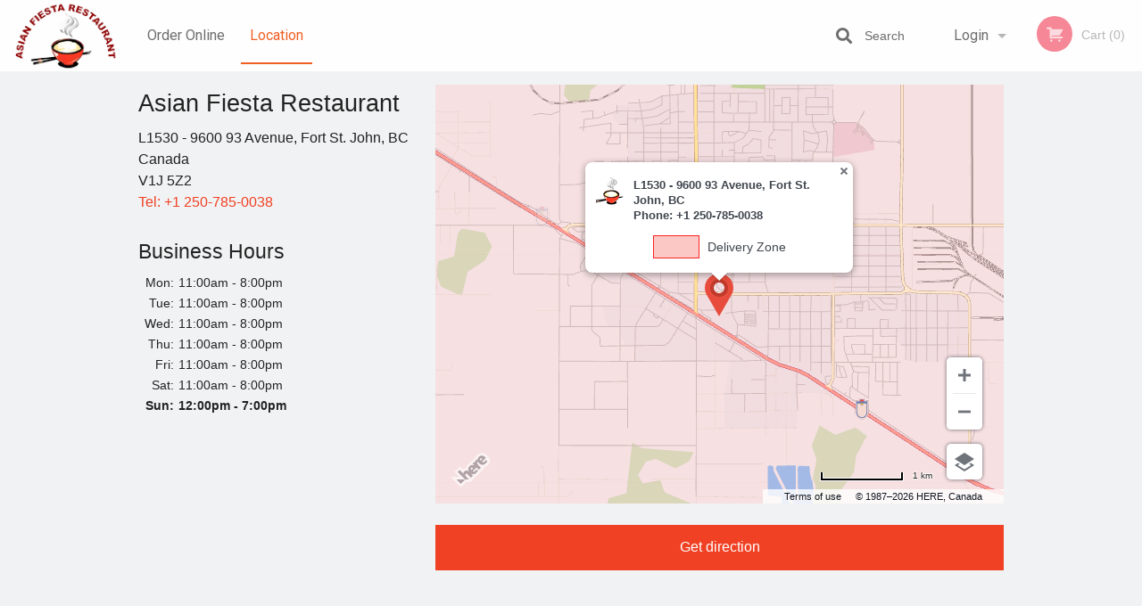

--- FILE ---
content_type: text/html; charset=UTF-8
request_url: https://asianfiestabc.com/location/
body_size: 7793
content:

<!DOCTYPE html>
<!--[if IE 9]><html class="lt-ie10" lang="en" > <![endif]--><html class="no-js" lang="en">
<head> <meta charset="utf-8"><script>(function(w,d,s,l,i){w[l]=w[l]||[];w[l].push({'gtm.start':
	new Date().getTime(),event:'gtm.js'});var f=d.getElementsByTagName(s)[0],
	j=d.createElement(s),dl=l!='dataLayer'?'&l='+l:'';j.async=true;j.src=
	'https://www.googletagmanager.com/gtm.js?id='+i+dl;f.parentNode.insertBefore(j,f);
	})(window,document,'script','dataLayer','GTM-K7QZ2VF');</script><meta name="viewport" content="width=device-width, minimum-scale=1, maximum-scale=1, initial-scale=1, user-scalable=no"> <meta name="description" content="L1530 - 9600 93 Avenue, Fort St. John, BC, Canada, V1J5Z2, Tel: +1 250-785-0038. Asian Fiesta Restaurant is a wondrous combination of the best Chinese food. Our menu includes appetizers, soups, chicken, beef, pork, seafood dishes, chop suey, chow mein. Order Online! We are located at L1530 - 9600 93 Avenue, Fort St. John, BC."> <meta name="robots" content="all,index,follow"> <meta name="copyright" content="DI develop All rights reserved."> <title>Location | Asian Fiesta Restaurant</title> <link href="https://www.google.com/maps/place/Asian+fiesta+restaurant+(formerly+happy+chef)/@56.2370719,-120.84436,17z/data=!3m1!4b1!4m5!3m4!1s0x0:0xfa27ea2ab4a68def!8m2!3d56.2370719!4d-120.8421713?authuser=2" rel="publisher"> <link id="favicon-link" rel="icon" href="https://cdn3.didevelop.com/public/logos/2cfd95a3406cbc3974573ea1ed8a5b57.png" type="image/x-icon"> <link rel="shortcut icon" href="https://cdn3.didevelop.com/public/logos/2cfd95a3406cbc3974573ea1ed8a5b57.png" type="image/x-icon"> <link id="main_css" rel="stylesheet" href="https://asianfiestabc.com/css/themes/white_4_static_style.css?v=121705286568"><script src="//cdn.didevelop.com/js/vendor/modernizr.js"></script><script src="//ajax.googleapis.com/ajax/libs/jquery/2.2.2/jquery.min.js"></script><script src="//cdn.didevelop.com/js/foundation.min.js?v=7"></script><script src="//cdn.didevelop.com/js/jquery.raty.min.js"></script><script src="//cdn.didevelop.com/js/foundation-datepicker.min.js"></script><script src="//cdn.didevelop.com/js/foundation_datepicker_locales/foundation-datepicker.en.js"></script><script src="//cdn.didevelop.com/js/jquery.animateNumber.min.js"></script><script src="//code.jquery.com/ui/1.12.1/jquery-ui.min.js"></script><script src="//cdn.didevelop.com/js/jquery.ui.touch-punch.min.js"></script><script src="//cdn.jsdelivr.net/npm/slick-carousel@1.8.1/slick/slick.min.js"></script><script src="//cdn.didevelop.com/js/moment.js"></script><script src="//cdn.didevelop.com/js/common.min.js?v=2024-08-01"></script><script src="https://www.google.com/recaptcha/enterprise.js?render=6LfPTFIiAAAAAHwPeVP_ahfD9dFYAsySELKIu7Dd"></script><script src="//js.api.here.com/v3/3.1/mapsjs-core.js"></script><script src="//js.api.here.com/v3/3.1/mapsjs-service.js"></script><script src="//js.api.here.com/v3/3.1/mapsjs-ui.js"></script><script src="//js.api.here.com/v3/3.1/mapsjs-mapevents.js"></script><meta name="google-site-verification" content="SvYVRnmDCZGH3u3554Z6A4L-Auq6_DQpmCX-6qfL2C4">	<style>
		.grecaptcha-badge { visibility: hidden; }
	</style><script>
        window.baseUrl = `/`
    </script><style>
        #section_index .main-section .all_products.categories img {
            width: 100% !important;
        }
    </style> <style>
        .system-alert_wrap .close{
            color: #fff;
            font-size: 18px;
            opacity: unset;
            position: relative;
        }
        .system-alert_wrap .a {
            opacity: unset;
        }

        .system-alert_wrap .alert-box {
            margin-bottom: 0 !important;
        }
    </style> <style>
            .show_for_apps {
                display: none !important;
            }
            .show_for_ios {
                display: none !important;
            }
            .show_for_web {
                display: block !important;
            }
        </style> </head> <body id="section_location" class="											current_language_en" itemscope itemtype="http://schema.org/Restaurant" data-langlink=""> <noscript><iframe src="https://www.googletagmanager.com/ns.html?id=GTM-K7QZ2VF" height="0" width="0" style="display:none;visibility:hidden"></iframe></noscript><div class="inner-wrap"><img itemprop="logo" id="meta_logo" src="https://cdn3.didevelop.com/public/logos/5bb2603391bf484ee5029b76a2e69f5e.png" alt="Asian Fiesta Restaurant"> <meta itemprop="sameAs" content="https://www.google.com/maps/place/Asian+fiesta+restaurant+(formerly+happy+chef)/@56.2370719,-120.84436,17z/data=!3m1!4b1!4m5!3m4!1s0x0:0xfa27ea2ab4a68def!8m2!3d56.2370719!4d-120.8421713?authuser=2"> <meta itemprop="priceRange" content="$$"> <meta itemprop="url" content="https://asianfiestabc.com"> <meta itemprop="name" content="Asian Fiesta Restaurant"> <meta itemprop="legalName" content="Asian Fiesta Restaurant"> <meta itemprop="paymentAccepted" content="Cash, Credit / Debit Card Online"> <meta itemprop="telephone" content="+1 250-785-0038"> <meta itemprop="servesCuisine" content="Chinese"> <meta itemprop="menu" content="https://asianfiestabc.com/menu/"> <meta itemprop="currenciesAccepted" content="CAD"><div itemprop="geo" itemscope itemtype="http://schema.org/GeoCoordinates"><meta itemprop="latitude" content="56.2367"> <meta itemprop="longitude" content="-120.843"></div><meta itemprop="openingHours" content="Mo 11:00-20:00"> <meta itemprop="openingHours" content="Tu 11:00-20:00"> <meta itemprop="openingHours" content="We 11:00-20:00"> <meta itemprop="openingHours" content="Th 11:00-20:00"> <meta itemprop="openingHours" content="Fr 11:00-20:00"> <meta itemprop="openingHours" content="Sa 11:00-20:00"> <meta itemprop="openingHours" content="Su 12:00-19:00"><div itemprop="potentialAction" itemscope itemtype="http://schema.org/OrderAction"><div itemprop="target" itemscope itemtype="http://schema.org/EntryPoint"><meta itemprop="url" content="https://asianfiestabc.com"> <meta itemprop="actionPlatform" content="http://schema.org/DesktopWebPlatform"> <meta itemprop="actionPlatform" content="http://schema.org/MobileWebPlatform"> <meta itemprop="inLanguage" content="en"></div><meta itemprop="deliveryMethod" content="http://purl.org/goodrelations/v1#DeliveryModePickUp"><meta itemprop="deliveryMethod" content="http://purl.org/goodrelations/v1#DeliveryModeOwnFleet"><div itemprop="priceSpecification" itemscope itemtype="http://schema.org/DeliveryChargeSpecification"><meta itemprop="appliesToDeliveryMethod" content="http://purl.org/goodrelations/v1#DeliveryModeOwnFleet"> <meta itemprop="priceCurrency" content="CAD"> <meta itemprop="price" content="5"><div itemprop="eligibleTransactionVolume" itemscope itemtype="http://schema.org/PriceSpecification"><meta itemprop="priceCurrency" content="CAD"> <meta itemprop="price" content="5"> <meta itemprop="minPrice" content="0"></div></div></div><div class="sticky"><nav class="top-bar hide_for_ios_v2" data-topbar role="navigation"><ul class="title-area logo-wrapper"> <li class="name apps_header_logo"> <a class="" id="main_logo" target="_self" href="/"> <img id="logo-on-black-img" alt="Asian Fiesta Restaurant logo" src="https://cdn3.didevelop.com/public/logos/700f9e788b4b2eccf85afe88b213be49.png?v=1705286568"> </a> </li> <li class="show-for-small-up hide-for-large-up" id="mobile_search_wrap"><div id="mobile_search"><button id="show_mobile_search" class="apps_header_search"> <i class="fa fa-search" aria-hidden="true"></i> </button> <form method="get" action="/search/"> <button type="submit" id="submit_mobile_search"> <i class="fa fa-search" aria-hidden="true"></i> </button> <button type="button" id="hide_mobile_search"> <i class="fas fa-times-circle" aria-hidden="true"></i> </button><div><input name="search" placeholder="Search" value="" id="search696d8ce218608" type="text"> <span class="form_note"></span></div></form></div></li> <li id="cart_link_mobile" class="show-for-small-up hide-for-large-up hide"> <a rel="nofollow" href="/cart/"> <i class="fa fa-shopping-cart"></i> ( <span id="total_cart_items--small" class="apps_link"> 0 </span> ) </a> </li> <li class="apps_header_nav toggle-topbar menu-icon"> <a href="#"> <span></span> </a> </li> </ul><div class="top-bar-section"><ul class="left"> <li class=""> <a class="apps_link" href="/"> Order Online </a> </li> <li class="active"> <a class="apps_link" id="location_page_link" itemprop="hasMap" href="/location/"> Location </a> </li> </ul> <ul class="right"> <li class="hide-for-small-only hide-for-medium-only has-dropdown "> <a class="apps_link" href="/login/"> Login </a> <ul class="dropdown"> <li class=""> <a class="apps_link" href="/registration/"> Registration </a> </li> </ul> </li> <li class="hide-for-large-up "> <a class="apps_link" href="/login/"> Login </a> </li> <li class="hide-for-large-up "> <a class="apps_link" href="/registration/"> Registration </a> </li> <li class="divider"> <li class="has-form"> <a id="cart_qtty" class="button hidden apps_link" rel="nofollow" href="/cart/"> <i class="fi-shopping-cart"></i> Cart (<span id="total_cart_items" class="apps_link">0</span>) </a> <span id="empty_cart" class="button disabled  apps_link"> <i class="fi-shopping-cart"></i> Cart (0) </span> </li> </ul><div id="search"><div id="show_search"><i class="fa fa-search" aria-hidden="true"></i>&nbsp; &nbsp; &nbsp; &nbsp; Search</div><form itemprop="potentialAction" itemscope itemtype="http://schema.org/SearchAction" method="get" action="/search/"> <meta itemprop="target" content="https://asianfiestabc.com/search/?search={search}"><div><input name="search" placeholder="Search" value="" id="search696d8ce2187e3" type="text" itemprop="query-input" required="required"> <span class="form_note"></span></div><button type="submit" id="submit_search"> <i class="fa fa-search" aria-hidden="true"></i> </button> <button type="button" id="hide_search"> <i class="fa fa-times" aria-hidden="true"></i> Close </button> </form></div><i class="clear"></i></div></nav></div><span class="system-alert_wrap show_for_ios"> </span><div class="main-section" role="main"><div class="row"><div class="large-12 
				columns main_content" data-equalizer-watch="main_content"><div class="row"><div class="small-12 columns"><div class="row"><div class="medium-4 columns"><h3>Asian Fiesta Restaurant</h3><div itemscope><span>L1530 - 9600 93 Avenue, Fort St. John, BC</span><br><span>Canada</span><br><span>V1J 5Z2</span><br><a class="store_telephone" href="tel:12507850038"> Tel:&nbsp;<span itemprop="telephone">+1 250-785-0038</span> </a><br></div><br><div id="operating_hours"><h4> Business Hours </h4><p class=""><time class="" itemprop="openingHours" datetime="Mo 11:00-20:00"><span>Mon: </span>11:00am - 8:00pm</time></p><p class=""><time class="" itemprop="openingHours" datetime="Tu 11:00-20:00"><span>Tue: </span>11:00am - 8:00pm</time></p><p class=""><time class="" itemprop="openingHours" datetime="We 11:00-20:00"><span>Wed: </span>11:00am - 8:00pm</time></p><p class=""><time class="" itemprop="openingHours" datetime="Th 11:00-20:00"><span>Thu: </span>11:00am - 8:00pm</time></p><p class=""><time class="" itemprop="openingHours" datetime="Fr 11:00-20:00"><span>Fri: </span>11:00am - 8:00pm</time></p><p class=""><time class="" itemprop="openingHours" datetime="Sa 11:00-20:00"><span>Sat: </span>11:00am - 8:00pm</time></p><p class="today"><time class="" itemprop="openingHours" datetime="Su 12:00-19:00"><span>Sun: </span>12:00pm - 7:00pm</time></p></div><ins class="adsbygoogle hide-for-small" style="display:block; text-align:center;margin-top: 20px" data-ad-layout="in-article" data-ad-format="rectangle" data-ad-client="ca-pub-4623080555139108" data-ad-slot="2889092727"></ins></div><div class="medium-8 columns"><div class="google_maps" id="store_map_location"></div><br><a itemprop="url" class="button expand" target="_blank" href="https://www.google.com/maps/dir/?api=1&amp;destination=Asian%20Fiesta%20Restaurant%2C%20L1530%20-%209600%2093%20Avenue%2C%20Fort%20St.%20John%2C%20BC%2C%20Canada%2C%20V1J5Z2"> Get direction </a><br></div></div></div><div class="small-12 columns show-for-small-only"><ins class="adsbygoogle" style="height:50px;width:100%;display: block" data-ad-client="ca-pub-4623080555139108" data-ad-slot="3992482914"></ins></div></div><link rel="stylesheet" type="text/css" href="https://js.api.here.com/v3/3.1/mapsjs-ui.css"> <style>
        .H_ib_body {
            width: 300px;
            max-width: 511px;
            max-height: 296px;
            min-width: 0px;
            border-radius: 8px;
            padding: 12px;
            box-shadow: 0 2px 7px 1px rgba(0,0,0,0.3);
            margin-right: -150px;
            margin-bottom: 44px;
        }
        .H_ib_content {
            margin: 5px 3px 0 0;
            line-height: normal;
        }
        .H_ib_close {
            right: 6px;
            width: 8px;
            height: 8px;
            top: 6px;
        }
        .H_ib_tail {
            margin-top: -50px;
        }
        .H_ui * {
            box-sizing: inherit;
        }
        .H_ib_content .bubble-content {
            display: flex;
            align-items: flex-start;
            justify-content: center;
            font-size: 0.8rem;
            font-weight: bold;
        }
        .H_ib_content .bubble-icon {
            display: flex;
            padding: 0 10px 0 0;
        }
        .H_ib_content .bubble-icon img {
            max-width: 32px;
        }
        .H_ib_content .bubble-text {
            display: flex;
            line-height: 1.4em;
        }
        .H_ib_content .bubble-zone {
            display: flex;
            align-items: center;
            justify-content: center;
            padding: 10px 0 0 0;
        }
        .H_ib_content .bubble-zone img {
            padding:  0 5px 0 0;
        }
    </style></div></div></div><a class="exit-off-canvas"></a></div><footer class="footer"><div class="row"><div class="small-12 medium-6 large-5 columns"><div class="footer_site_name"><h1> <a href="/" title="Order Online"> Asian Fiesta Restaurant </a> </h1><div id="footer_review" itemprop="aggregateRating" itemscope itemtype="http://schema.org/AggregateRating"><a href="/reviews/" title="Reviews of Asian Fiesta Restaurant"> <span itemprop="itemReviewed" itemscope itemtype="http://schema.org/Restaurant"> <meta itemprop="name" content="Asian Fiesta Restaurant"> <meta itemprop="image" content="https://cdn3.didevelop.com/public/logos/5bb2603391bf484ee5029b76a2e69f5e.png"> <meta itemprop="servesCuisine" content="Chinese"> <meta itemprop="priceRange" content="$$"> <meta itemprop="telephone" content="+1 250-785-0038"><div itemprop="address" itemscope itemtype="http://schema.org/PostalAddress"><meta itemprop="streetAddress" content=""> <meta itemprop="addressCountry" content=""> <meta itemprop="addressLocality" content=""></div></span> <i class="rate_star yellow fi-star"></i><i class="rate_star yellow fi-star"></i><i class="rate_star yellow fi-star"></i><i class="rate_star yellow fi-star"></i><i class="rate_star yellow fi-star"></i> <meta itemprop="ratingValue" content="5"> <span id="tot_reviews"> (<span itemprop="reviewCount">108</span> reviews) </span> </a></div><p id="serving_cusines">Serving: Chinese</p></div><div id="footer_social_links" class="hide_for_webview"><a href="https://www.google.com/maps/place/Asian+fiesta+restaurant+(formerly+happy+chef)/@56.2370719,-120.84436,17z/data=!3m1!4b1!4m5!3m4!1s0x0:0xfa27ea2ab4a68def!8m2!3d56.2370719!4d-120.8421713?authuser=2" rel="publisher" target="_blank"> <img src="//ssl.gstatic.com/images/icons/gplus-32.png" alt="Google+ icon"> </a></div><div id="report_problem" class="float_widget float_widget__bottom_r float_widget__bottom_r--stickies"><a data-reveal-id="report_dialog" class="hollow" data-tooltip title="Report a problem"><div class="report_problem_wrapper"><i class="fas fa-info-circle"></i><div>Report a problem</div></div></a></div><div id="report_dialog" class="reveal-modal small" data-reveal aria-labelledby="modalTitle" aria-hidden="true" role="dialog"><h3>Report a problem</h3><div class="row"><div class="columns"><form name="report_form" method="post" autocomplete="off"><div class="textarea"><label for="report_body">Description <span class="required">*</span> <textarea id="report_body" name="body" required maxlength="512" placeholder="Please, describe a problem here..." rows="5" autofocus></textarea> </label> <span class="form_note"></span></div><div class="text"><label for="email">Email/Phone number <input name="email" placeholder="e.g. example@mail.com" value="" id="email" type="text"></label> <span class="form_note"></span></div><div class="hidden"><input name="page_url" value="/location/" id="page_url696d8ce218ee5" type="hidden"> <span class="form_note"></span></div><button id="submit_report" type="submit" class="button">Send report</button> </form><div id="report_result" class="dialog_result_container hide"><h1>The report has been successfully sent </h1></div></div></div><a id="report_problem_close" class="close-reveal-modal" aria-label="Close">&times;</a></div><script type="application/javascript">
                    $(function()
                    {
                        $("form[name=report_form]").submit(async function (e)
                        {
                            loader.load();
                            e.preventDefault();
                            var report = $("form[name=report_form]").serializeArray().reduce(function(report_value, { name, value })
                            {
                                return Object.assign(report_value, { [name]: value });
                            }, {});

                            report['g-recaptcha-response'] = await grecaptcha.enterprise.execute('6LfPTFIiAAAAAHwPeVP_ahfD9dFYAsySELKIu7Dd', {action: 'problem_report'});

                            $.post('?section=report_problem', report)
                                .done(function ()
                                {
                                    loader.stop();
                                    $("form[name=report_form]").hide();
                                    $("#report_result").show();
                                    setTimeout(function()
                                    {
                                        $("#report_result").hide();
                                        $("#report_problem_close").trigger('click');
                                        $("form[name=report_form]").show();
                                    }, 1800);
                                    setTimeout(function()
                                    {
                                        $("#report_body").val('');
                                        $("#email").val('');
                                    }, 400);

                                    setTimeout(function()
                                    {
                                        $("#report_problem_close").trigger('click');
                                    }, 1700);

                                    setTimeout(function()
                                    {
                                        $("#report_result").hide();
                                        $("form[name=report_form]").show();
                                    }, 2200);
                                });
                        });

                        // workaround, because the textarea input field is rendered in a modal window
                        $("#report_problem").click(function()
                        {
                            setTimeout(function()
                            {
                                $("#report_body").focus();
                            }, 400);
                        });
                    })
                </script><style>
                    #report_problem {
                        position: initial;
                        margin: 0;
                        background: none;
                        margin-top: 10px;
                    }
                    .report_problem_wrapper {
                        padding: 0!important;
                    }
                </style></div><div class="small-12 medium-6 large-4 columns links"><h1 class="show_for_web"> Navigation </h1><div class="row show_for_web"><div class="column medium-6"><a href="/menu/">Menu</a> <a href="/">Order Online</a> <a href="/location/">Location</a></div><div class="column medium-6"><a href="/coupons/">Coupons</a> <a href="/reviews/">Reviews</a> <a href="/terms_and_conditions/">Terms and Conditions</a> <a href="/privacy_policy/">Privacy Policy</a></div></div></div><div class="small-12 medium-6 large-3 columns address" itemprop="address" itemscope itemtype="http://schema.org/PostalAddress"><h1> Address </h1> <a class="hide_for_ios" href="/location/"> <span itemprop="streetAddress">L1530 - 9600 93 Avenue, Fort St. John, BC</span> <span itemprop="addressRegion">Canada</span> <span itemprop="postalCode">V1J5Z2</span> </a> <meta itemprop="addressCountry" content="Canada"> <meta itemprop="addressLocality" content="Canada"> <a href="tel:12507850038"> Tel: <span itemprop="telephone">+1 250-785-0038</span> </a></div></div><br><div class="row"><div class="small-12 columns copywrite">Copyright &copy; 2026, all rights reserved<br><div class="hide_for_webview">Created by &nbsp;<a title="Online ordering websites for restaurants" target="_blank" href="https://didevelop.com">DI develop</a>&nbsp;</div><br><div>This site is protected by reCAPTCHA and the Google</div><div><a href="https://policies.google.com/privacy">Privacy Policy</a> and <a href="https://policies.google.com/terms">Terms of Service</a>&nbsp;apply.</div></div></div></footer><span id="website_created_by_didevelop"></span><div id="js_messages" style="display:none">{"email_already_registered":"This email is already registered","cant_find_location":"Could not find your location","invalid_email":"Email is not valid","invalid_phone":"Phone is not valid","password_too_small":"Password is less than 6 characters","required":"Required","no_results":"No results found","geocode_failure":"Geocoder failed due to:","delivery_zone":"Delivery Zone","phone":"Phone:","max_ingredients":"Maximum number of ingredients is:","currency_sign":"$","currency_sign2":"","you_just_saved":"YOU JUST SAVED","coupon_used":"Coupon used:","available_options_msg":"Available only for ","not_available_options_msg":"Not available for ","price_title_for_free":"FREE","placeholder_product_item_image":"rice_placeholder"}</div><script type="text/javascript">
    $(function(){
              const locations = [{"address":"L1530 - 9600 93 Avenue, Fort St. John, BC","name":"Asian Fiesta Restaurant","latitude":"56.2367","longitude":"-120.843","public_phone":"+1 250-785-0038","delivery_polygon":[{"lat":"56.32513178325802","lon":"-120.8917518310547"},{"lat":"56.32970027977074","lon":"-120.84094006347658"},{"lat":"56.325893237313686","lon":"-120.79699475097658"},{"lat":"56.31599314984017","lon":"-120.75579602050783"},{"lat":"56.29847132136383","lon":"-120.71871716308596"},{"lat":"56.27484222578719","lon":"-120.69262463378908"},{"lat":"56.21433753136966","lon":"-120.6775184326172"},{"lat":"56.170019067403985","lon":"-120.72332930729681"},{"lat":"56.14478053502534","lon":"-120.81259322331243"},{"lat":"56.14478053502534","lon":"-120.87301802799993"},{"lat":"56.15548981617317","lon":"-120.93344283268743"},{"lat":"56.17766383439003","lon":"-120.97464156315618"},{"lat":"56.20670006889381","lon":"-121.00073409245306"},{"lat":"56.24639826325468","lon":"-121.01309371159368"},{"lat":"56.27157002045566","lon":"-121.00073409245306"},{"lat":"56.30358286266335","lon":"-120.96502852604681"},{"lat":"56.31805605747759","lon":"-120.92108321354681"},{"lat":"56.325671325802546","lon":"-120.90048384831243"}],"favicon":"https:\/\/cdn3.didevelop.com\/public\/logos\/2cfd95a3406cbc3974573ea1ed8a5b57.png","is_active":1}];
        const here_com_api_key = "5QlDIjCG7nCJmACMNN5v8ZEyVfFaAzhx12ajnH82GTg";
        //var storeLatlng = new google.maps.LatLng(locations[0].latitude, locations[0].longitude);
        $('a.google_maps_link').click(function() {
            $(this).parent().prepend('<div class=\"google_maps\" id=\"store_map_location\">');
            $(this).remove();
            //locationDrawer.initializeStandardLocation(locations, storeLatlng);
            locationHereComDrawer.initMap(locations, here_com_api_key);
        });
            //locationDrawer.initializeStandardLocation(locations, storeLatlng);
            locationHereComDrawer.initMap(locations, here_com_api_key);
         
	
	$(document).ready(function(){

		setTimeout(function(){ 
			footerAlign();
			$(document).foundation('equalizer', 'reflow');
		}, 300);

		$(document).foundation({
			equalizer : {
			  // Specify if Equalizer should make elements equal height once they become stacked.
			  equalize_on_stack: true,
			  after_height_change: function(){
					
					footerAlign();
			   }
			}
		});
	});

   	$( window ).resize(function() {
		footerAlign();
	});
	$('.breadcrumbs').scrollLeft(999999);
	
	ajaxSearch.activate();
    });
  </script><div id="loading"></div><div id="hard_load">Loading... Please wait.</div><script async src="https://pagead2.googlesyndication.com/pagead/js/adsbygoogle.js?client=ca-pub-4623080555139108" crossorigin="anonymous"></script><script>
        $(document).ready(function(){
            
           try {

               var $analyticsOff = $('.adsbygoogle:hidden');
               var $analyticsOn = $('.adsbygoogle:visible');

               $analyticsOff.each(function() {
                   $(this).remove();
               });
               $analyticsOn.each(function() {
                   (adsbygoogle = window.adsbygoogle || []).push({});
               });
               
               var observeTries = 0;
               var observerInterval = setInterval(function () {
                   var adsByGoogleEl = document.querySelector('.adsbygoogle');

                   if (observeTries > 4) {
                       clearInterval(observerInterval);
                       return;
                   }

                   if (!adsByGoogleEl) {
                       observeTries++;
                       return;
                   }

                   var adsByGoogleObserver = new MutationObserver(function (mutations) {
                       const ads = $(mutations[0].target);

                       if (ads.attr("data-ad-status") === 'unfilled') {
                           $('.adsbygoogle-wrapper').remove();
                       }
                   });

                   adsByGoogleObserver.observe(adsByGoogleEl, {
                       attributes: true,
                       attributeFilter: ['data-ad-status']
                   });

                   clearInterval(observerInterval);
               }, 2000)
           } catch (e) {
               
           }


        });
    </script></body>
</html>

<!--T: 0.027897834777832 -->
<!--M: 4 -->

--- FILE ---
content_type: text/html; charset=utf-8
request_url: https://www.google.com/recaptcha/enterprise/anchor?ar=1&k=6LfPTFIiAAAAAHwPeVP_ahfD9dFYAsySELKIu7Dd&co=aHR0cHM6Ly9hc2lhbmZpZXN0YWJjLmNvbTo0NDM.&hl=en&v=PoyoqOPhxBO7pBk68S4YbpHZ&size=invisible&anchor-ms=20000&execute-ms=30000&cb=cdldvlaipkmd
body_size: 48505
content:
<!DOCTYPE HTML><html dir="ltr" lang="en"><head><meta http-equiv="Content-Type" content="text/html; charset=UTF-8">
<meta http-equiv="X-UA-Compatible" content="IE=edge">
<title>reCAPTCHA</title>
<style type="text/css">
/* cyrillic-ext */
@font-face {
  font-family: 'Roboto';
  font-style: normal;
  font-weight: 400;
  font-stretch: 100%;
  src: url(//fonts.gstatic.com/s/roboto/v48/KFO7CnqEu92Fr1ME7kSn66aGLdTylUAMa3GUBHMdazTgWw.woff2) format('woff2');
  unicode-range: U+0460-052F, U+1C80-1C8A, U+20B4, U+2DE0-2DFF, U+A640-A69F, U+FE2E-FE2F;
}
/* cyrillic */
@font-face {
  font-family: 'Roboto';
  font-style: normal;
  font-weight: 400;
  font-stretch: 100%;
  src: url(//fonts.gstatic.com/s/roboto/v48/KFO7CnqEu92Fr1ME7kSn66aGLdTylUAMa3iUBHMdazTgWw.woff2) format('woff2');
  unicode-range: U+0301, U+0400-045F, U+0490-0491, U+04B0-04B1, U+2116;
}
/* greek-ext */
@font-face {
  font-family: 'Roboto';
  font-style: normal;
  font-weight: 400;
  font-stretch: 100%;
  src: url(//fonts.gstatic.com/s/roboto/v48/KFO7CnqEu92Fr1ME7kSn66aGLdTylUAMa3CUBHMdazTgWw.woff2) format('woff2');
  unicode-range: U+1F00-1FFF;
}
/* greek */
@font-face {
  font-family: 'Roboto';
  font-style: normal;
  font-weight: 400;
  font-stretch: 100%;
  src: url(//fonts.gstatic.com/s/roboto/v48/KFO7CnqEu92Fr1ME7kSn66aGLdTylUAMa3-UBHMdazTgWw.woff2) format('woff2');
  unicode-range: U+0370-0377, U+037A-037F, U+0384-038A, U+038C, U+038E-03A1, U+03A3-03FF;
}
/* math */
@font-face {
  font-family: 'Roboto';
  font-style: normal;
  font-weight: 400;
  font-stretch: 100%;
  src: url(//fonts.gstatic.com/s/roboto/v48/KFO7CnqEu92Fr1ME7kSn66aGLdTylUAMawCUBHMdazTgWw.woff2) format('woff2');
  unicode-range: U+0302-0303, U+0305, U+0307-0308, U+0310, U+0312, U+0315, U+031A, U+0326-0327, U+032C, U+032F-0330, U+0332-0333, U+0338, U+033A, U+0346, U+034D, U+0391-03A1, U+03A3-03A9, U+03B1-03C9, U+03D1, U+03D5-03D6, U+03F0-03F1, U+03F4-03F5, U+2016-2017, U+2034-2038, U+203C, U+2040, U+2043, U+2047, U+2050, U+2057, U+205F, U+2070-2071, U+2074-208E, U+2090-209C, U+20D0-20DC, U+20E1, U+20E5-20EF, U+2100-2112, U+2114-2115, U+2117-2121, U+2123-214F, U+2190, U+2192, U+2194-21AE, U+21B0-21E5, U+21F1-21F2, U+21F4-2211, U+2213-2214, U+2216-22FF, U+2308-230B, U+2310, U+2319, U+231C-2321, U+2336-237A, U+237C, U+2395, U+239B-23B7, U+23D0, U+23DC-23E1, U+2474-2475, U+25AF, U+25B3, U+25B7, U+25BD, U+25C1, U+25CA, U+25CC, U+25FB, U+266D-266F, U+27C0-27FF, U+2900-2AFF, U+2B0E-2B11, U+2B30-2B4C, U+2BFE, U+3030, U+FF5B, U+FF5D, U+1D400-1D7FF, U+1EE00-1EEFF;
}
/* symbols */
@font-face {
  font-family: 'Roboto';
  font-style: normal;
  font-weight: 400;
  font-stretch: 100%;
  src: url(//fonts.gstatic.com/s/roboto/v48/KFO7CnqEu92Fr1ME7kSn66aGLdTylUAMaxKUBHMdazTgWw.woff2) format('woff2');
  unicode-range: U+0001-000C, U+000E-001F, U+007F-009F, U+20DD-20E0, U+20E2-20E4, U+2150-218F, U+2190, U+2192, U+2194-2199, U+21AF, U+21E6-21F0, U+21F3, U+2218-2219, U+2299, U+22C4-22C6, U+2300-243F, U+2440-244A, U+2460-24FF, U+25A0-27BF, U+2800-28FF, U+2921-2922, U+2981, U+29BF, U+29EB, U+2B00-2BFF, U+4DC0-4DFF, U+FFF9-FFFB, U+10140-1018E, U+10190-1019C, U+101A0, U+101D0-101FD, U+102E0-102FB, U+10E60-10E7E, U+1D2C0-1D2D3, U+1D2E0-1D37F, U+1F000-1F0FF, U+1F100-1F1AD, U+1F1E6-1F1FF, U+1F30D-1F30F, U+1F315, U+1F31C, U+1F31E, U+1F320-1F32C, U+1F336, U+1F378, U+1F37D, U+1F382, U+1F393-1F39F, U+1F3A7-1F3A8, U+1F3AC-1F3AF, U+1F3C2, U+1F3C4-1F3C6, U+1F3CA-1F3CE, U+1F3D4-1F3E0, U+1F3ED, U+1F3F1-1F3F3, U+1F3F5-1F3F7, U+1F408, U+1F415, U+1F41F, U+1F426, U+1F43F, U+1F441-1F442, U+1F444, U+1F446-1F449, U+1F44C-1F44E, U+1F453, U+1F46A, U+1F47D, U+1F4A3, U+1F4B0, U+1F4B3, U+1F4B9, U+1F4BB, U+1F4BF, U+1F4C8-1F4CB, U+1F4D6, U+1F4DA, U+1F4DF, U+1F4E3-1F4E6, U+1F4EA-1F4ED, U+1F4F7, U+1F4F9-1F4FB, U+1F4FD-1F4FE, U+1F503, U+1F507-1F50B, U+1F50D, U+1F512-1F513, U+1F53E-1F54A, U+1F54F-1F5FA, U+1F610, U+1F650-1F67F, U+1F687, U+1F68D, U+1F691, U+1F694, U+1F698, U+1F6AD, U+1F6B2, U+1F6B9-1F6BA, U+1F6BC, U+1F6C6-1F6CF, U+1F6D3-1F6D7, U+1F6E0-1F6EA, U+1F6F0-1F6F3, U+1F6F7-1F6FC, U+1F700-1F7FF, U+1F800-1F80B, U+1F810-1F847, U+1F850-1F859, U+1F860-1F887, U+1F890-1F8AD, U+1F8B0-1F8BB, U+1F8C0-1F8C1, U+1F900-1F90B, U+1F93B, U+1F946, U+1F984, U+1F996, U+1F9E9, U+1FA00-1FA6F, U+1FA70-1FA7C, U+1FA80-1FA89, U+1FA8F-1FAC6, U+1FACE-1FADC, U+1FADF-1FAE9, U+1FAF0-1FAF8, U+1FB00-1FBFF;
}
/* vietnamese */
@font-face {
  font-family: 'Roboto';
  font-style: normal;
  font-weight: 400;
  font-stretch: 100%;
  src: url(//fonts.gstatic.com/s/roboto/v48/KFO7CnqEu92Fr1ME7kSn66aGLdTylUAMa3OUBHMdazTgWw.woff2) format('woff2');
  unicode-range: U+0102-0103, U+0110-0111, U+0128-0129, U+0168-0169, U+01A0-01A1, U+01AF-01B0, U+0300-0301, U+0303-0304, U+0308-0309, U+0323, U+0329, U+1EA0-1EF9, U+20AB;
}
/* latin-ext */
@font-face {
  font-family: 'Roboto';
  font-style: normal;
  font-weight: 400;
  font-stretch: 100%;
  src: url(//fonts.gstatic.com/s/roboto/v48/KFO7CnqEu92Fr1ME7kSn66aGLdTylUAMa3KUBHMdazTgWw.woff2) format('woff2');
  unicode-range: U+0100-02BA, U+02BD-02C5, U+02C7-02CC, U+02CE-02D7, U+02DD-02FF, U+0304, U+0308, U+0329, U+1D00-1DBF, U+1E00-1E9F, U+1EF2-1EFF, U+2020, U+20A0-20AB, U+20AD-20C0, U+2113, U+2C60-2C7F, U+A720-A7FF;
}
/* latin */
@font-face {
  font-family: 'Roboto';
  font-style: normal;
  font-weight: 400;
  font-stretch: 100%;
  src: url(//fonts.gstatic.com/s/roboto/v48/KFO7CnqEu92Fr1ME7kSn66aGLdTylUAMa3yUBHMdazQ.woff2) format('woff2');
  unicode-range: U+0000-00FF, U+0131, U+0152-0153, U+02BB-02BC, U+02C6, U+02DA, U+02DC, U+0304, U+0308, U+0329, U+2000-206F, U+20AC, U+2122, U+2191, U+2193, U+2212, U+2215, U+FEFF, U+FFFD;
}
/* cyrillic-ext */
@font-face {
  font-family: 'Roboto';
  font-style: normal;
  font-weight: 500;
  font-stretch: 100%;
  src: url(//fonts.gstatic.com/s/roboto/v48/KFO7CnqEu92Fr1ME7kSn66aGLdTylUAMa3GUBHMdazTgWw.woff2) format('woff2');
  unicode-range: U+0460-052F, U+1C80-1C8A, U+20B4, U+2DE0-2DFF, U+A640-A69F, U+FE2E-FE2F;
}
/* cyrillic */
@font-face {
  font-family: 'Roboto';
  font-style: normal;
  font-weight: 500;
  font-stretch: 100%;
  src: url(//fonts.gstatic.com/s/roboto/v48/KFO7CnqEu92Fr1ME7kSn66aGLdTylUAMa3iUBHMdazTgWw.woff2) format('woff2');
  unicode-range: U+0301, U+0400-045F, U+0490-0491, U+04B0-04B1, U+2116;
}
/* greek-ext */
@font-face {
  font-family: 'Roboto';
  font-style: normal;
  font-weight: 500;
  font-stretch: 100%;
  src: url(//fonts.gstatic.com/s/roboto/v48/KFO7CnqEu92Fr1ME7kSn66aGLdTylUAMa3CUBHMdazTgWw.woff2) format('woff2');
  unicode-range: U+1F00-1FFF;
}
/* greek */
@font-face {
  font-family: 'Roboto';
  font-style: normal;
  font-weight: 500;
  font-stretch: 100%;
  src: url(//fonts.gstatic.com/s/roboto/v48/KFO7CnqEu92Fr1ME7kSn66aGLdTylUAMa3-UBHMdazTgWw.woff2) format('woff2');
  unicode-range: U+0370-0377, U+037A-037F, U+0384-038A, U+038C, U+038E-03A1, U+03A3-03FF;
}
/* math */
@font-face {
  font-family: 'Roboto';
  font-style: normal;
  font-weight: 500;
  font-stretch: 100%;
  src: url(//fonts.gstatic.com/s/roboto/v48/KFO7CnqEu92Fr1ME7kSn66aGLdTylUAMawCUBHMdazTgWw.woff2) format('woff2');
  unicode-range: U+0302-0303, U+0305, U+0307-0308, U+0310, U+0312, U+0315, U+031A, U+0326-0327, U+032C, U+032F-0330, U+0332-0333, U+0338, U+033A, U+0346, U+034D, U+0391-03A1, U+03A3-03A9, U+03B1-03C9, U+03D1, U+03D5-03D6, U+03F0-03F1, U+03F4-03F5, U+2016-2017, U+2034-2038, U+203C, U+2040, U+2043, U+2047, U+2050, U+2057, U+205F, U+2070-2071, U+2074-208E, U+2090-209C, U+20D0-20DC, U+20E1, U+20E5-20EF, U+2100-2112, U+2114-2115, U+2117-2121, U+2123-214F, U+2190, U+2192, U+2194-21AE, U+21B0-21E5, U+21F1-21F2, U+21F4-2211, U+2213-2214, U+2216-22FF, U+2308-230B, U+2310, U+2319, U+231C-2321, U+2336-237A, U+237C, U+2395, U+239B-23B7, U+23D0, U+23DC-23E1, U+2474-2475, U+25AF, U+25B3, U+25B7, U+25BD, U+25C1, U+25CA, U+25CC, U+25FB, U+266D-266F, U+27C0-27FF, U+2900-2AFF, U+2B0E-2B11, U+2B30-2B4C, U+2BFE, U+3030, U+FF5B, U+FF5D, U+1D400-1D7FF, U+1EE00-1EEFF;
}
/* symbols */
@font-face {
  font-family: 'Roboto';
  font-style: normal;
  font-weight: 500;
  font-stretch: 100%;
  src: url(//fonts.gstatic.com/s/roboto/v48/KFO7CnqEu92Fr1ME7kSn66aGLdTylUAMaxKUBHMdazTgWw.woff2) format('woff2');
  unicode-range: U+0001-000C, U+000E-001F, U+007F-009F, U+20DD-20E0, U+20E2-20E4, U+2150-218F, U+2190, U+2192, U+2194-2199, U+21AF, U+21E6-21F0, U+21F3, U+2218-2219, U+2299, U+22C4-22C6, U+2300-243F, U+2440-244A, U+2460-24FF, U+25A0-27BF, U+2800-28FF, U+2921-2922, U+2981, U+29BF, U+29EB, U+2B00-2BFF, U+4DC0-4DFF, U+FFF9-FFFB, U+10140-1018E, U+10190-1019C, U+101A0, U+101D0-101FD, U+102E0-102FB, U+10E60-10E7E, U+1D2C0-1D2D3, U+1D2E0-1D37F, U+1F000-1F0FF, U+1F100-1F1AD, U+1F1E6-1F1FF, U+1F30D-1F30F, U+1F315, U+1F31C, U+1F31E, U+1F320-1F32C, U+1F336, U+1F378, U+1F37D, U+1F382, U+1F393-1F39F, U+1F3A7-1F3A8, U+1F3AC-1F3AF, U+1F3C2, U+1F3C4-1F3C6, U+1F3CA-1F3CE, U+1F3D4-1F3E0, U+1F3ED, U+1F3F1-1F3F3, U+1F3F5-1F3F7, U+1F408, U+1F415, U+1F41F, U+1F426, U+1F43F, U+1F441-1F442, U+1F444, U+1F446-1F449, U+1F44C-1F44E, U+1F453, U+1F46A, U+1F47D, U+1F4A3, U+1F4B0, U+1F4B3, U+1F4B9, U+1F4BB, U+1F4BF, U+1F4C8-1F4CB, U+1F4D6, U+1F4DA, U+1F4DF, U+1F4E3-1F4E6, U+1F4EA-1F4ED, U+1F4F7, U+1F4F9-1F4FB, U+1F4FD-1F4FE, U+1F503, U+1F507-1F50B, U+1F50D, U+1F512-1F513, U+1F53E-1F54A, U+1F54F-1F5FA, U+1F610, U+1F650-1F67F, U+1F687, U+1F68D, U+1F691, U+1F694, U+1F698, U+1F6AD, U+1F6B2, U+1F6B9-1F6BA, U+1F6BC, U+1F6C6-1F6CF, U+1F6D3-1F6D7, U+1F6E0-1F6EA, U+1F6F0-1F6F3, U+1F6F7-1F6FC, U+1F700-1F7FF, U+1F800-1F80B, U+1F810-1F847, U+1F850-1F859, U+1F860-1F887, U+1F890-1F8AD, U+1F8B0-1F8BB, U+1F8C0-1F8C1, U+1F900-1F90B, U+1F93B, U+1F946, U+1F984, U+1F996, U+1F9E9, U+1FA00-1FA6F, U+1FA70-1FA7C, U+1FA80-1FA89, U+1FA8F-1FAC6, U+1FACE-1FADC, U+1FADF-1FAE9, U+1FAF0-1FAF8, U+1FB00-1FBFF;
}
/* vietnamese */
@font-face {
  font-family: 'Roboto';
  font-style: normal;
  font-weight: 500;
  font-stretch: 100%;
  src: url(//fonts.gstatic.com/s/roboto/v48/KFO7CnqEu92Fr1ME7kSn66aGLdTylUAMa3OUBHMdazTgWw.woff2) format('woff2');
  unicode-range: U+0102-0103, U+0110-0111, U+0128-0129, U+0168-0169, U+01A0-01A1, U+01AF-01B0, U+0300-0301, U+0303-0304, U+0308-0309, U+0323, U+0329, U+1EA0-1EF9, U+20AB;
}
/* latin-ext */
@font-face {
  font-family: 'Roboto';
  font-style: normal;
  font-weight: 500;
  font-stretch: 100%;
  src: url(//fonts.gstatic.com/s/roboto/v48/KFO7CnqEu92Fr1ME7kSn66aGLdTylUAMa3KUBHMdazTgWw.woff2) format('woff2');
  unicode-range: U+0100-02BA, U+02BD-02C5, U+02C7-02CC, U+02CE-02D7, U+02DD-02FF, U+0304, U+0308, U+0329, U+1D00-1DBF, U+1E00-1E9F, U+1EF2-1EFF, U+2020, U+20A0-20AB, U+20AD-20C0, U+2113, U+2C60-2C7F, U+A720-A7FF;
}
/* latin */
@font-face {
  font-family: 'Roboto';
  font-style: normal;
  font-weight: 500;
  font-stretch: 100%;
  src: url(//fonts.gstatic.com/s/roboto/v48/KFO7CnqEu92Fr1ME7kSn66aGLdTylUAMa3yUBHMdazQ.woff2) format('woff2');
  unicode-range: U+0000-00FF, U+0131, U+0152-0153, U+02BB-02BC, U+02C6, U+02DA, U+02DC, U+0304, U+0308, U+0329, U+2000-206F, U+20AC, U+2122, U+2191, U+2193, U+2212, U+2215, U+FEFF, U+FFFD;
}
/* cyrillic-ext */
@font-face {
  font-family: 'Roboto';
  font-style: normal;
  font-weight: 900;
  font-stretch: 100%;
  src: url(//fonts.gstatic.com/s/roboto/v48/KFO7CnqEu92Fr1ME7kSn66aGLdTylUAMa3GUBHMdazTgWw.woff2) format('woff2');
  unicode-range: U+0460-052F, U+1C80-1C8A, U+20B4, U+2DE0-2DFF, U+A640-A69F, U+FE2E-FE2F;
}
/* cyrillic */
@font-face {
  font-family: 'Roboto';
  font-style: normal;
  font-weight: 900;
  font-stretch: 100%;
  src: url(//fonts.gstatic.com/s/roboto/v48/KFO7CnqEu92Fr1ME7kSn66aGLdTylUAMa3iUBHMdazTgWw.woff2) format('woff2');
  unicode-range: U+0301, U+0400-045F, U+0490-0491, U+04B0-04B1, U+2116;
}
/* greek-ext */
@font-face {
  font-family: 'Roboto';
  font-style: normal;
  font-weight: 900;
  font-stretch: 100%;
  src: url(//fonts.gstatic.com/s/roboto/v48/KFO7CnqEu92Fr1ME7kSn66aGLdTylUAMa3CUBHMdazTgWw.woff2) format('woff2');
  unicode-range: U+1F00-1FFF;
}
/* greek */
@font-face {
  font-family: 'Roboto';
  font-style: normal;
  font-weight: 900;
  font-stretch: 100%;
  src: url(//fonts.gstatic.com/s/roboto/v48/KFO7CnqEu92Fr1ME7kSn66aGLdTylUAMa3-UBHMdazTgWw.woff2) format('woff2');
  unicode-range: U+0370-0377, U+037A-037F, U+0384-038A, U+038C, U+038E-03A1, U+03A3-03FF;
}
/* math */
@font-face {
  font-family: 'Roboto';
  font-style: normal;
  font-weight: 900;
  font-stretch: 100%;
  src: url(//fonts.gstatic.com/s/roboto/v48/KFO7CnqEu92Fr1ME7kSn66aGLdTylUAMawCUBHMdazTgWw.woff2) format('woff2');
  unicode-range: U+0302-0303, U+0305, U+0307-0308, U+0310, U+0312, U+0315, U+031A, U+0326-0327, U+032C, U+032F-0330, U+0332-0333, U+0338, U+033A, U+0346, U+034D, U+0391-03A1, U+03A3-03A9, U+03B1-03C9, U+03D1, U+03D5-03D6, U+03F0-03F1, U+03F4-03F5, U+2016-2017, U+2034-2038, U+203C, U+2040, U+2043, U+2047, U+2050, U+2057, U+205F, U+2070-2071, U+2074-208E, U+2090-209C, U+20D0-20DC, U+20E1, U+20E5-20EF, U+2100-2112, U+2114-2115, U+2117-2121, U+2123-214F, U+2190, U+2192, U+2194-21AE, U+21B0-21E5, U+21F1-21F2, U+21F4-2211, U+2213-2214, U+2216-22FF, U+2308-230B, U+2310, U+2319, U+231C-2321, U+2336-237A, U+237C, U+2395, U+239B-23B7, U+23D0, U+23DC-23E1, U+2474-2475, U+25AF, U+25B3, U+25B7, U+25BD, U+25C1, U+25CA, U+25CC, U+25FB, U+266D-266F, U+27C0-27FF, U+2900-2AFF, U+2B0E-2B11, U+2B30-2B4C, U+2BFE, U+3030, U+FF5B, U+FF5D, U+1D400-1D7FF, U+1EE00-1EEFF;
}
/* symbols */
@font-face {
  font-family: 'Roboto';
  font-style: normal;
  font-weight: 900;
  font-stretch: 100%;
  src: url(//fonts.gstatic.com/s/roboto/v48/KFO7CnqEu92Fr1ME7kSn66aGLdTylUAMaxKUBHMdazTgWw.woff2) format('woff2');
  unicode-range: U+0001-000C, U+000E-001F, U+007F-009F, U+20DD-20E0, U+20E2-20E4, U+2150-218F, U+2190, U+2192, U+2194-2199, U+21AF, U+21E6-21F0, U+21F3, U+2218-2219, U+2299, U+22C4-22C6, U+2300-243F, U+2440-244A, U+2460-24FF, U+25A0-27BF, U+2800-28FF, U+2921-2922, U+2981, U+29BF, U+29EB, U+2B00-2BFF, U+4DC0-4DFF, U+FFF9-FFFB, U+10140-1018E, U+10190-1019C, U+101A0, U+101D0-101FD, U+102E0-102FB, U+10E60-10E7E, U+1D2C0-1D2D3, U+1D2E0-1D37F, U+1F000-1F0FF, U+1F100-1F1AD, U+1F1E6-1F1FF, U+1F30D-1F30F, U+1F315, U+1F31C, U+1F31E, U+1F320-1F32C, U+1F336, U+1F378, U+1F37D, U+1F382, U+1F393-1F39F, U+1F3A7-1F3A8, U+1F3AC-1F3AF, U+1F3C2, U+1F3C4-1F3C6, U+1F3CA-1F3CE, U+1F3D4-1F3E0, U+1F3ED, U+1F3F1-1F3F3, U+1F3F5-1F3F7, U+1F408, U+1F415, U+1F41F, U+1F426, U+1F43F, U+1F441-1F442, U+1F444, U+1F446-1F449, U+1F44C-1F44E, U+1F453, U+1F46A, U+1F47D, U+1F4A3, U+1F4B0, U+1F4B3, U+1F4B9, U+1F4BB, U+1F4BF, U+1F4C8-1F4CB, U+1F4D6, U+1F4DA, U+1F4DF, U+1F4E3-1F4E6, U+1F4EA-1F4ED, U+1F4F7, U+1F4F9-1F4FB, U+1F4FD-1F4FE, U+1F503, U+1F507-1F50B, U+1F50D, U+1F512-1F513, U+1F53E-1F54A, U+1F54F-1F5FA, U+1F610, U+1F650-1F67F, U+1F687, U+1F68D, U+1F691, U+1F694, U+1F698, U+1F6AD, U+1F6B2, U+1F6B9-1F6BA, U+1F6BC, U+1F6C6-1F6CF, U+1F6D3-1F6D7, U+1F6E0-1F6EA, U+1F6F0-1F6F3, U+1F6F7-1F6FC, U+1F700-1F7FF, U+1F800-1F80B, U+1F810-1F847, U+1F850-1F859, U+1F860-1F887, U+1F890-1F8AD, U+1F8B0-1F8BB, U+1F8C0-1F8C1, U+1F900-1F90B, U+1F93B, U+1F946, U+1F984, U+1F996, U+1F9E9, U+1FA00-1FA6F, U+1FA70-1FA7C, U+1FA80-1FA89, U+1FA8F-1FAC6, U+1FACE-1FADC, U+1FADF-1FAE9, U+1FAF0-1FAF8, U+1FB00-1FBFF;
}
/* vietnamese */
@font-face {
  font-family: 'Roboto';
  font-style: normal;
  font-weight: 900;
  font-stretch: 100%;
  src: url(//fonts.gstatic.com/s/roboto/v48/KFO7CnqEu92Fr1ME7kSn66aGLdTylUAMa3OUBHMdazTgWw.woff2) format('woff2');
  unicode-range: U+0102-0103, U+0110-0111, U+0128-0129, U+0168-0169, U+01A0-01A1, U+01AF-01B0, U+0300-0301, U+0303-0304, U+0308-0309, U+0323, U+0329, U+1EA0-1EF9, U+20AB;
}
/* latin-ext */
@font-face {
  font-family: 'Roboto';
  font-style: normal;
  font-weight: 900;
  font-stretch: 100%;
  src: url(//fonts.gstatic.com/s/roboto/v48/KFO7CnqEu92Fr1ME7kSn66aGLdTylUAMa3KUBHMdazTgWw.woff2) format('woff2');
  unicode-range: U+0100-02BA, U+02BD-02C5, U+02C7-02CC, U+02CE-02D7, U+02DD-02FF, U+0304, U+0308, U+0329, U+1D00-1DBF, U+1E00-1E9F, U+1EF2-1EFF, U+2020, U+20A0-20AB, U+20AD-20C0, U+2113, U+2C60-2C7F, U+A720-A7FF;
}
/* latin */
@font-face {
  font-family: 'Roboto';
  font-style: normal;
  font-weight: 900;
  font-stretch: 100%;
  src: url(//fonts.gstatic.com/s/roboto/v48/KFO7CnqEu92Fr1ME7kSn66aGLdTylUAMa3yUBHMdazQ.woff2) format('woff2');
  unicode-range: U+0000-00FF, U+0131, U+0152-0153, U+02BB-02BC, U+02C6, U+02DA, U+02DC, U+0304, U+0308, U+0329, U+2000-206F, U+20AC, U+2122, U+2191, U+2193, U+2212, U+2215, U+FEFF, U+FFFD;
}

</style>
<link rel="stylesheet" type="text/css" href="https://www.gstatic.com/recaptcha/releases/PoyoqOPhxBO7pBk68S4YbpHZ/styles__ltr.css">
<script nonce="kMFKZfvsTYDE3GHyBrygvw" type="text/javascript">window['__recaptcha_api'] = 'https://www.google.com/recaptcha/enterprise/';</script>
<script type="text/javascript" src="https://www.gstatic.com/recaptcha/releases/PoyoqOPhxBO7pBk68S4YbpHZ/recaptcha__en.js" nonce="kMFKZfvsTYDE3GHyBrygvw">
      
    </script></head>
<body><div id="rc-anchor-alert" class="rc-anchor-alert"></div>
<input type="hidden" id="recaptcha-token" value="[base64]">
<script type="text/javascript" nonce="kMFKZfvsTYDE3GHyBrygvw">
      recaptcha.anchor.Main.init("[\x22ainput\x22,[\x22bgdata\x22,\x22\x22,\[base64]/[base64]/[base64]/[base64]/[base64]/[base64]/[base64]/[base64]/[base64]/[base64]\\u003d\x22,\[base64]\\u003d\\u003d\x22,\x22GjvCnRFtIMO2wr0/[base64]/Cr8OZwoXDiD8PCMOzw69Dd003wqjCsMKawrfDisOlw5bClcOxw67DgcKFXmZ/wqnCmQhBPAXDmMOkHsOtw5bDl8Oiw6tvw7DCvMK8woPCkcKNDkDCkzd/w6vCg2bCokjDssOsw7EoYcKRWsKkEEjClDYBw5HCm8Oawq5jw6vDsMKQwoDDvnAANcOAwrHCv8Kow51fYcO4U0nCssO+IwHDlcKWf8KBWUdwZm1Aw54DSXpUfcOJfsK/w7TCrsKVw5YodcKLQcKGOSJfIsK2w4zDuWHDkUHCvkrCvmpgKcKKZsOew71zw40pwrhrICnCv8KgaQfDjsKQasKuw4llw7htPcKkw4HCvsOvwrbDigHDrcKmw5LCscKUSH/CuH43asODwqfDisKvwpBRCRg3KybCqSldwo3Ck0wYw5PCqsOhw5nClsOYwqPDo1nDrsO2w5vDnnHCu1LCnsKTAD99wr9tfHrCuMOuw4DCoEfDilPDgMO9MDRTwr0Yw78zXC4oS2oqUwVDBcKPI8OjBMKfwqDCpyHCvcOGw6FQYB1tK2XCrW0sw5/CrcO0w7TCn3djwoTDjBRmw4TCjTpqw7MCUMKawqVUPsKqw7sMezoZw7bDgHR6PXkxcsKZw7peQC4WIsKRfzbDg8KlLlXCs8KLJsOBOFDDvsKMw6V2O8Kzw7RmwrfDrmxpw5HCqWbDhkzCjcKYw5fCtDh4BMO5w7oUeyrCmcKuB0orw5MeIMOrUTNYdsOkwo1SSsK3w4/[base64]/CmcOxw4rCpQ/[base64]/Dk8OGwqzCnsK2ezg3w6LCvsKhw7XDuwk5AS1Sw7zDuMOSNF/Dj3/DlMKpF1XCicO1WsK0wp3Do8O5w4vClMK8woJ+w4F/wqFww57DkE3Cu0XDgFLDl8Kzw7PDhx5Lwp5jT8K/IsKMP8OfwrXCosKKZMKVwr5zEF5aCcK5YMOqw71bwo53S8KNwogbXgB0w6tfB8KHwrY2w7XDhWJtPQXDocOhwo7ClcOEKQjCj8OTwpMbwpEDwroEY8OkSUR0HMOsU8KwG8OYJT/CsWggw5LDpncew6VFwpovw5LCmEwNHcO3wqrDvg03w5DDmUbCncKQPVvDosOOBGxUe3chIcKXwrfDpWHCg8OHw7vDhFPDv8K9Yh3DkRFCwo9hw6x1wqPCkcKOwo47FMKRYhDCkizChxnClgbDjGwNw4fCk8KmFC8Mw4M+bMO/wqwtesO7Z2VmQsOSJ8OZAsOewoTCmibCgFYvBcOWFhXDoMKuwpbDvDpiwqo+NcOebMKcw6fDoxwvwpLDvl4Fw6jCtMKXwrDCvMODwrDCg1TDryZEw5rCpQ7CvMKIZkYYw7XDscKUIXPCpMKEw5soGkXDpl/CscKxwrbCnSchwqPDqxvCpMOqw5ghw45Ew4HDiDNdEMKfw6bCjH8vFsKcc8KNJU3Dn8O3Vm/[base64]/LTPDl8O/WCnDnMKcwpEWw6XCqF0yw6x6w4jCgi/Cl8Ocw5rCgMOgMsOtNcOBBMOSK8Kbw61qZMOaw6zDoEd8f8OIFcKDTsOwG8OmKz7CicKawpI1WDXCry7DucOew6XCrRU1wqNPwrfDjDDCkVhzwp7DmcK8w5/[base64]/[base64]/DssKzw5HDk0HDjCnDlmx1w61Tw5xrwqzCkwxUwpPCgFUbGMKVw6xMwrbDtsKbw7gWw5EAfMKzA0HDhG5/B8KoFBE1woTCrsOBYsKIMnI2w6hYZ8KwcMKYw6xzw4PCmcOAXwk8w7F8woXDuhHChcOUb8OkPRfDgMOmwqJ6wrUGw7PDtFzDmmJYw7M1CxjDsRcPMsOGwpnCu3gvw7HCtsO/YEMKw4XCl8Ohw5nDmMOcTwBwwrQJwq7ChxcTbS3DuTPCucOEwqjClQR7OMKCC8OuwqLDi1PCln7CvcKKCg4awqJcDzDDoMOtR8K+w6nDj2/DpcK/w4Y8HFdswp3DnsOdwq8WwobDpCHDunTDqmkvwrXDnMK+wo/Cl8KUw4DCtnNRw4kOO8KDCG/CrmbDu2QCw4QIHGECJsKZwrtiMF0+S17Col7CicKuAcOBdGDCj2M7w5FDwrfDgFNDwoEjQRXDmMOFwrFbwqbCksO0bQc/woDDgsOZw6tgD8Klw5FSw4/DjsOqwpoew7t/w5rCvcOxfVvDjQLCrsOAOxoNwrV2dWLDmMKQcMK8w41ow717w43DqcKaw61ywqHCgsOSw4nDlxB+b1vDnsKkw7HDgRdow5QnwqnCpGB0wrPCnXnDpMK/w41mw5/DtcKqwp8Xf8KAI8KkworDgMKRwqtlc1wkw4xEw4vCuSTCrnpUHjIobCnCtMKKVcK5wpR4AcOSTMKVTTB5fMO6NEUhwrdKw6A2bsKZVcOSwqbChD/CkwcYPMKWw6zDk1kgWMKiKsOYK2Zrwq7DlsKGJ2fDl8Odw4YhXTnDjsKXw7pMVcKHbQzDinN0wotQwrXDp8OwZsObwqDCjsKOwqbCkVJyw6/CkcKpES/DjcKQw4BWeMOAHj1BE8K0dMOsw4zDqUBxPcOuQMOww4TCgCXCvMKPT8ONcl7CsMKOPsOCw7wUXSBHSsKcI8KHwqbCt8K0wrVmdcKlVcOhw6hXw4DDtsKSAkfDiBIkwqhCCWguw7vDvDrDq8OhcUd0wqUkF0rDr8OqwqLCrcOZwoHCtcKAw7/DnwYRwrrCjVXCmsKGwrMcWzXDucKZwpvCocK2w6FNwpHDmEsYW2bDhQzCt38lS1TDqnkHwrPCj1EvDcOnXHRXa8KSwoHDvsOBw7TDhB8/WMOgMsKJIMKLw6MTcsK7DMKow7nDnkjCs8KPwqhQwrfDth1ZBCfCkMKOw5pSIEsZw5xxw4stYsKHw7rCrDkZw6QibSnCsMKIwq9Ew7PDl8OEcMKHSXVmBAhFdsO2wofCicK+YwF4w70xwpTDrsOiw70Gw5rDlBsMw6HCtxvCg2vCkcKAwpEJw7vCvcOZwrBCw6/DgcOdwrLDt8KoVMO5C2LDs0YJwpzCnMKSwqEzwrrDi8OLw5ckTATDssKvw4oJwq4jwpPCqgVhw582wqjDtHt1wod6MAXCmMKNwpkzMHYowpDCsMO/G1wKb8Kcw4lDwpFnVw0GcMOTw7gUGE9gXygJwr5dfcORw6JWw4EEw53CpsKAw4N0OMKfUW3Dt8OFwqfCt8KIw5F4CsOze8Opw6/CtCRGA8Kkw7HDnMKDwrQfwozDv3w2UMKCIFQhC8Kaw4oREMK9a8OwFXLCg19iIcK4SiPDtsOeKQrDt8KHw7fDqcOXH8O0wqjDmELCicOVw6TDlybDjFPCi8KHPcKxw7wVUD5/wpMILR8Bw5TChsKKw6zDk8Kew4DDkMKFwqdaOsO4w4bCrMO4w7E9ExvDmWMvUl46w7EDw4FCwp/CllbDozsUERTCnMO6UlfDkRvDq8K1CSrCm8KFwrTCuMKnJhpdInJpesKVw5BTDxPCmSBlw4rDhhhZw4cww4XDk8O6OsOxw4jDqsKsJF3Cn8OpG8K+woBhwrTDtcKBD3vDq1kGw4rDqXAbVsK3Txp0w5jCtMKrw5TDjsKZX3/CqjZ4MMOFKcOpc8O+w68/WBnDgcKPwqfDg8O/w4bCjMKLw49cIsO5wrHDt8OMVDPCoMKzR8OZw4F7wrnCmMORwqFlLMKsRcK3wpFTwq3CjMKHOSXDuMKCw5DDm1k5wpMnX8K8wpdvfVHCncKcXHgaw6/CuWY9woTDtG3Dig/[base64]/DmcKOwpoGISvDtcKsIsKrR0vCiT3DvsKKfzZCCAPCmsKww6kowowgEsKhecKBwq7Cv8OcQEUUwqZzecKRDMKrw5zDu2tWdcOuwqptMBhcEcOXw5rDn0TDjcOMw6jDm8K9w6vCk8O6DMKfSxEHZm3DnsKiw6AHGcOFw6vChU/[base64]/C3bDmHLDp1fDvUXDr8Kmw61tw6fDtcO0w55aFCvCgw7DuwdLw7gfV0vCpk3DrMO/w6ojDRwIwpDCq8KDw5jDs8KZDD5bwpklw4UCBwFXOMKOcDzDoMOzw6LCucKfwrnDi8OVwqvDpS7Ck8OiNj/CrT8nE0daw73DgMOZLMKNWMKTL0fDhMKSw5QTaMKOPENbccKwacKXeAPCikjDiMKewoDDrcOpDsOqwqbDmcOpw7vDp3Jqw6cHw7xNH3g6ISFhwrTDmmfCr0zCmADDiCrDqEDDvhrDosOjwoFQcm3CtU8+NsKnwodEwr/Du8KMw6Qmw4gUPcOaEsKNwqBPF8Kfwr/Cm8Kow619w4RZw7Q/wr1MGcOwwrlVESjCtVYzw4zDjyfCisO3woMVF1/CgB1BwqNswrYfJcO/ZcOjwrMjw6FQw7dPwo9MZRPDggPCrRrDiWNSw4/DucK3YMOEw7nCjcKKw7jDnsKLwoHDp8KUw67Dq8ObTHQNRnZZw7nCsw9lcMKzB8OjLcKFwqIQwrrCvAd+wqFQwrJowokqRWAxw5wcDis3OMKwDcOCEFN1w6/DpMO+w5rDuDAyL8OIUBnDs8OBD8KcA2PCisOSwqwqFsO7FcKww7IgQsOQUcKPwrIVw7tkw6jDlcOHwpDCjmrDjsKpw4hCEsK2PMKYRsKSSX/DpsOaUQN2WSE8w6RvwpnDhMOYwq88w5/CuTN3w7LCgcO4w5XDq8OiwpnDhMK3HcKFScKvSWZjcMKEBcOHFsO5w4J2wosjQjobYsKgw5gVUcOOw6DCu8O4w6MfMBfCocOME8OTwrnCrWzDmhxVwokAwqAzw6kzIcKBW8K0w6tnWU/DgirCo3zCp8K5Zh89FDk3w4jCslogMsOewrxWwqNEworDrmvCsMOQB8KpGsKSG8KFw5YGwrwYKX1DNRlzwpsUwqNCw7E9NxnCkMKNLMO/w6gDw5bCnMKFw6/DqVFCwo/DnsKOCMKXw5LCu8K5LWTCt13DuMK5wozDt8KafMKIECvCssK/[base64]/N0jCicOgEAvDn1XDukvDvyjChMKIw7l7w6rCjVJLYEHDtsOcZMKmwrFNVHfCisKgDBgTwp4/[base64]/CsMK1CsK+c8KoFF0qwoRmw7V5QcO5w5jCgcOkwqFcA8Kfc2oWw4sTwpbDkHzDtMKtw6UxwrPDmsOJLMKyXcKHbxZjwqNVMCDDrMKYAk5Vw5PCkMKwUcOxDznCq37CgzwSTsK3EcOsT8OiEcOaXcOXN8KXw4vCjQ/[base64]/CiXHDuMOuKsOHwqxwwofDgsKewqw2wqfClMK8w5lnw5ZswrjDjcOew5jCm2LDmhfCpcOrcybCisKiJMOywrPCnkfDjsOCw6pwdMKuw4E/FMO/WcKOwqQwN8Kuw4PDm8KtWhvCkFvDrEQuwolSTxFOMB3Du1fCrsOwPQ1kw6Mzwrt9w5vDpcKaw6dZDcOCwqQqwqIFw63DognCoWPDr8Kww7vCoQvDnMODwpDCvg7CtcOsTMK+YR/DhgTCqXzDgsO0BmJIwpTDscKpw4hBXQNGwqjCpXzCg8K0JBDDp8OQw67CtMOHw6jCnMKiw6gPw77DvBjCqCfDpwPDqsK4MknDlcKnGMOhfsOHFFE3w5fCk0HDrQo/w5nCkMOSwohfFMKIf3NBAsKuwoYAwpfCgsKKQcKnewckw7/DtGDCrQkdAgLDucKawr5iw6JSwpXDhlXCtsOnR8OuwqUiEMOTBsKpwrrDnUA8N8O3fhjClATDqjQXQcOsw7LCrkAsdsKtwoROLMKAHBbCo8KiEcKnV8K6OCnCpcK9O8OZGmEgY2vDkMKwC8KEw5dVKW90w6kARcKPw43DgMOED8KBwoRzamHDrG/[base64]/wqnDuhU1b3FpacO3woXCuwhAw6ZEW8OCwoEzZ8Krw7XDl15kwr8TwpRRwogNwpHCimXDk8KhKl7DuGPCrsO7S13CusK0OS3CisO1UXgkw6nCuHTDk8OYdMK2YRXDp8K6wqXDhsOGwpnDlAtGUTxlHsK1FlwKwr1ZWMKbwoZfKitWw6/CnkItCW8qw4HDgMOJRcOMw69Lw45Ww7I/[base64]/[base64]/[base64]/CmcKpRgImwpwhKsKeWcK3QxXCt8KHwrk/NljDncOHH8KVw78ewovDsTnCuhvDli13w51BwrjCkMOcwpIJIlHDtMOCw43Dli17w7jDi8K3GsKgw7LDvA3DqsOMwpTCrsO/[base64]/[base64]/[base64]/DuzMKwp7CiDtLwp5fwq1FwpbCuMKoJ0LDigtDSQ9UfjV5bsOuwrsAX8Okw7tlw6nDjMKkHMOawoVdEDgBw6BqEyxnw5YZDsOSOCc9w6HDksKtw6loVsO3fcOlw5nCg8KjwpBcwq7CmcKsKcKUwp3Dj17CghI/BsOtCzvCmGjCnn0hXVLCocKfwrQcw6FaT8KHHgbCrcOWw6vChsOPeEDDmMO3woJtwpF8JF5qG8O5Yg17wrbCoMO8T28TRmd+OsKUUsKqIwHCs0A/cMKUA8OPMXABw6TDu8K/b8Onw4Fbf0vDq3siZkrDucKJw5bDoD7ClT7DvEfCq8OSFB1WdcKNVH81wpAXwrbCmsOhPsOAFcKmJTltwqbCvFUtPcKIw4LCsMKsAMKsw7rClcO8fHU7BsOWKsOSwrPCpk3DjsK0UlnCscOkTT3DpcKYQjA/w4IbwpULwrDCqX/Cp8OTw6o0dsOpFsKNMcKMcsO0QsOFVcKwCMKwwpgVwo0kwqpEwo5Ca8KKf1zCuMKPZC5mdR8vXMOgYsKzOsKgwpBNS0TCkVrCj3fDr8OKw6B8ZDbDvMKgwovDpcOCwprCvcOIw79aX8KdYRIjwr/[base64]/wo1ew5kVwpnDjQchTsK2RsO3w6jCpsOqwrVOwqbDusK3wqjDvmMxwootw6PDjzvCiXHCiHbCm3jCq8OKw5rDmcOfayBJwr0Lw7HDmGrCosO/wqLDtDUAJxvDjMO+XlUtFcKFeSojwofDuBnCmcKZD0zCocO6MMOhw5/CjMO9w6vDm8K6wqnCpHddw7QfHcO1w5Q5wrVqwpnCuizDpsOlXQbCgMO0c0/[base64]/w4nCjQPCsiM9wq3DjjRMw47ChcKMwrrClsKXFcOwwrTCv2fCnGLCuml5w6PDkFXCs8KaGlkCQMO2w4XDmTtANBHDhsOmAcKUwrnChA/Dv8O0PcOJAWJuEcOZWcOlOCk2HMKIL8KRwq/[base64]/CsFjCvGXCtsOkwrnDmcKxUBTCqhfDnh9QTXnCjUzCgEnCnMOFSkzDmcKTw4zDg1JNwpFBw4DChDnCi8KsO8K1w47DuMOiwrLClFFgw7vCuyZdw5rCtMOwwqnClE1AwpbCgVfCg8KaA8KlwqPCvmNfwoBQYWjCt8KgwqQlw71TBG1sw4PCinZ0wr5/[base64]/DlynDm8Otw69dwoJOZMOpPcKgwpo3w5kfwrvDuxbDs8K6NH1mwo/DvErCn07CigTDrE3DugrCjsOawqtARsOgUnluGcKlecKnMW9zHwLCiw3DqMOZw5TCridPwrE4QXU/w5E0wrNUwqbCp3nCl09ew4IBW03ClMKWw5vCv8ORNlcEcMKVBkkjwqJ1dcK/SsOsYsKEwrx/w5rDv8Oaw4hlw41eaMKxw4LCkVXDrypmw5fDgcOIPMKowqtMJE7DijHCtcKITMO0LsOkOUXCvBIgAsKjw6fCosOawrtnw4nClcOmCcOtOkhDCsKWGzVIcn7CmsK8w5UkwqLDhR3Dt8KeYMKpw5wSZMK/w6PCpsKna3jDu3jCq8KaTcOAw5zCrRrCkisIDsOFJsKUwoHCtjXDmsKcwrfCnMKgwq0zK2jCtcO9BUwEa8KuwrMdwqU/wq7CuE53wrsiwrbCjAswc1oeAV3Ck8OiZsOmdQIKw482b8ONwo4jTsK1wogBw6/DlEpcQcKCN2l2IsKcV2rCjGvCmsOgai/[base64]/KMOsw6kNw58wP3hMP8O8di3Cu8KTwrHDpsOUw4bClMOyH8Koa8OPVsOlOsOTw4p4w4DCjmzCnnRoe33CssOVQ1nDunEPZj7CkXQdwrtPV8KDSRPCqAhrw6IvwpLCkA/[base64]/[base64]/CmcK0w5XDj8O1IWB1w6JNLcOjw6rDvCrDisO7w6owwqZmRcOTFMK9U27Do8Kpwp7DvkgtZCQ/w7A9UsKyw5nDuMO4fExcw4lUEcODfVnDhMKRwpR3BcO2fkbCkcKyLsKyEX0aZ8KJFRI5ADQDwpDDjcOwDsObwpx4TBzDtWfCgsOkFgQhw54zBsO/[base64]/[base64]/DhiwrCnTDoFbDlMOnwr8twodXAQdzwoDCnDA/Q1t1UsOBw5rDrS7DjMKKKMKbD0l/UiPCtgLCi8Kxw7bCqQ7Cm8K3NcKvw7x0w67DusOKw7QAFcOmR8OHw6vCqQt3MxrDjg7CuHHCm8KzXMO3C3Z8woNEPEDDtsKZH8KNwrQgwoFIwqwpwqfDlsKIwrPDu3dMEl/DiMKzw7bDl8KNw7jDsiJUw41Ow5vDlSDCpsOufsKnwr3DuMKBWsKzCXcvLMO8wpPDni/DucOCXcOTw6p5wpVLw6LDp8O1w4DDhXvCmMKMJ8K3wq/[base64]/CkkPCiUkvXxgZw64VwqfCosKbw6A4dcO5w6XCiSnCjB/DiULCuMKXwoNnw5jDmMKdcMOBacKkw64lwrsYFxXDtsOJwp7CicKRJWfDpsK6wpLDrTcOw40iw7Ukw7xKDm0Vw4bDi8KQdwdAw4IRVxhEAsKrTcO1wo8wXnTDv8OAdnrCmkgaMsK5CHfClMOFKsKuWHpCak/CtsKTRnlmw5rClg7CssOFFRzCssKnIy1yw7dzw4wCwq8bw7VRbMOUKXnCisKREMOCC0sdwrHDrAnCicOrw4JZw5MdesOaw4JVw5RTwo/DusOuwowUHnJDw6zDkMK1dMOIXlPCthlywpDCu8Kzw4YbBCBNw7vDqcKteDxXw7LDr8KNesKrw4bCi08nSFnCmsKOasKiw5TDqwbDkMO7wqDDicKQR0Faa8KfwpB0wp/[base64]/DtznDsGx2OMKIw5bDjcKfwqTDsAHDq8OIw4/DpFrCryNNw7Aiw68Zwr9Pw7vDo8Kjw5DDqMOIwo45ZQAob1zCm8OpwrYpCMKRUEkiw5Yew5HDnsKDwoBNw5V3wr3CgMOwwoHCicOBw4R4L3/DqhLDqCA3w48dw7hJw6DDvWwkwpsAT8KFc8OQwr3ClBJfcMO8P8KvwrZLw5xZw5hAw6fDu3ErwoFKFBBrKMOgZMOzwo/[base64]/DvSTDssKsworDgsKqU8Ofwp1uwonDjMOgwrhcwqXCs8KHMcKbw7hUcsK/dSpywqDCqMK/woV3TnzDn0HCtQ4/fz1gw5LCmMKmwq/CgsKtWMKDwoDCiX0kPsO/wqxGwofDmsKtLRDCpcOUw5jCrgM/w4PDmGNzwocBB8Kmw4srA8ONZMKRKMOYPsKRwpzDuEbDrcK0Yn5UYUfCq8KcZMK3PEMney4Ew6BowohWKcOhw6cSNCZbCcKPWcOww5TCuQ7CjMOvw6bCrAHDnx/DnMK9OsOvwrptUsKkdcKUdU3DrsOOwr7CuHpTwp7Ck8KccW3CpMKawoTCu1HCg8KhZHY6wpNHJsOyw5U7w4jDnx3DiSsCW8Opwp4vG8KPYQzChDBVw4/CicONLcKRwovCuU/DscOXNSvDmwXDlMO9H8Osd8OLwovDicKJD8OrwoHCh8KCw5/[base64]/DkMO9wpsoA2fCscOwaAnCk8KlcyjCrsKGwpJFwrTDlmrDtW1bw7kcJ8Orw6Zjw7RhIMORe08VYClnWMOieUgnWsOWw5IDDzfDuEHCmQVcST5HwrbCv8KcVcKBw6ZFEMK7wo0zdBXCsBbCv3EPwottw6PDqBTChMKyw7rDhwDCvW/CvjUZfcKzfMKnw5V1ZF/DhcKDE8KowpzClDQOw4HDjcK5YjB9wpo7T8KZw5FOwo3Dmg/[base64]/[base64]/DuG4NSF14Y8KOA8OnZHjDpcOcw6BjERAyw5DDkcKmb8KydETCk8OkY3trwpMeCcKiLsKRw4Iww6srK8OhwrBvwoEVwqPDh8KuDm8HHsORTDTCvFHDlsOrw45uwpEKwo8TwojDs8Oxw7HCi3nCqSXDgMO/[base64]/w7U2w692wr7CqMOwP8KXw5Biw74JbVPClsOBd8OHwoDCpcOFwp5nw4XDksO4JGlKwpvCnMOEw5sNw6zDqsOww445wqvDqkrDvCYxEzNAwowewrnClijChyrCkD1Hex57UcO+OsKmwpvCqA/CtD3DhMONbG89dcKObB4+w4sOWmpCw7YowqfCu8KGwq/DiMKGSiJKwo7CvcOBw5A6VMKJPFHCiMOHw6xEwoAbZGTDmsOSF2FqECrCqx/[base64]/dsO/wqdKbHcMR8Kvwqg7HE9gERzDuAHDm8KPO8KKw7paw6Q3W8OZwpouC8Otw5sZQT7CisKMWMOAwp7Dq8OOwobDkT7Cq8KYwoxJEcKbC8OgQCLDnDzCnsKSalfDq8KfZMKcG13CkcOPAAJsw6DDusOJecO+eG/DpXzDsMKLw4nDgxgCIHolwrVfwoIow73DoH3DicKyw6zDmTRWXBsJwopZLQUpVgrCssOtbMKcP0NAJBjDqcOcHVXDmsOMbBvDmsKHBMOwwoM9wo0Kez3CmcKhwrHClsOPw6HDk8OAw63Cq8OfwprCv8OHSMOXdlDDjmzCn8O3R8OjwoImVjZsECrDowczd3/ClBMLw4MDTll+LcKFwpfDgMO/wrPCpHfCtGfCjGNlUcOFYsKpw51zJm3CqnJdw5pawqbCryVAwrnCjSLDs2wbQBLDhAvDqhV3w7AuZcK2E8KMGkXDrMOrwoTCncKBwr/DjMOcHcKuXcO9wph8wrHDvMKbw4g/wqDDqcKxKibCsRsTw57DlhLCl0DCiMOuwpcswrPCsEjClgECBcOGw7bCsMO8NyzCt8KIwp0+w5jDlT3CqsO8XMOLwqnCmMKAwrcsOsOoPMOPw6XDigPCpsOEwo3Ci2LDuQ4mUcOnd8KSdsKZw7QBwqHDoAsAE8OlwoPClwo4SsKUw5fDrcOCKsOAw5jDtsKTwoB/YGt+wqwlNsOrw5rDjBcfwqXDsHTDrgTCo8Kuwp4zZcKXw4JuBkIYw5vDtiY9W3tLAMKRX8KMKVfCiE/[base64]/DoRrDrB1OwoLCjcOTwq4/AUlLw79Ww4Ydw6HCkmlVM3XDkyHDixRWKA8tFMKpYDhUw5hzVxwgWH7DvE54woTDg8Kew5gXGBbDilIlwrpEw7/[base64]/wo3DniFPwooRDkjDswjCtAnCiErDosKQdsKGwq4kG2Row4Qlw4d5wpQ4fnfCoMODbjXDlTJkVsKJw73Co2lzc13DoXfCjcORwqAFwrAiMGllQ8K8w4Z4w5lvwp57WShGVcO3wopcw7fDlcORIcONTFFkb8O/[base64]/Dl8OtTwgubGoLw5LDtEQrwolgOCYufyRPwo10w4XCqwDDk3zCiRFbw7kqwpITwrVNZ8KEAUTDrmTDlsKxwpxrEFIywo/Cny0hBMOSLcKsAMOdY0sKasOvAj1Tw6Eiwr0dCMKTwofCjsOBX8Onw4HCp318EHnCp1rDhsOxRH/[base64]/wpTDpcOdNMOMDAw1wrh7PWTDh8O+wrB4w4nDjXTDvXHCssOWY8OTwoUBw4pQVmXCgHrDryhhYBrCg1/DucKtGS3Di258w5HCrcOow7vCnm1Kw6BWCBHCgDR7w5PDjMOKG8O1Yz8RVmzCkh7Cn8OBwo3DnsOvwqjDmsOfwrt0w7TCjMObXRxgw4xPwrzCoGHDicOsw4B7RsOxw7cKIMKcw558w5cjMVnDv8KsAMO5V8OBwpvDtsOawqRrd348w4zDp2VBbH/[base64]/[base64]/[base64]/Drnd7woNZFRbCrS5MwqDDksO3Ly/[base64]/wpHCu8ODelHCvcK7w44/ZHHCqMKjXsKUbcO7SMOvKmDChQ7DuSnDrjUeCkYfYFZ/w7MIw7/CpBPDpcKPeW4OGXvDmsKcw5Ifw7V6QT3CiMOzwqHDncO4wrfCpy/DvsOfw48cwrTDusKGwrh0BWDCm8OXd8KIJMO+V8KjSMOpbcKhfVxHPRfCllvCvsOOTGjChcKXw6/Di8OJw5fDpBbCjngyw5/CsGUxdgvDsF8Qw43Cpz/[base64]/DiBbCssKwRsKDRjzDhcOAXmF+wpjDnMKEQWvCuzQ7w6nDu1AhC1ckH2ZEwql/[base64]/[base64]/[base64]/[base64]/[base64]/dBnClHMbbsKXFiljw4vDmQ/[base64]/[base64]/XsKjbsKmwp8dV8Ofw7J0HU0cwoTDn8K/OkTDnsKewoTDhsOrVgFPwqxPNxlNECjDuQdBc3F/w7HDrGYzL2B4DcO5wrPDq8Kaw73DvSdNCn/Dk8KUGsKbM8O/[base64]/Do8KTZQBjHsOWwpAwZDAXw6QZZkcgM8K9JcK0w7XCgMOtCkJgNhk8NMKywp1AwqxGFTTCjT0lw4fDr2U8w6QZw57CrkMFWnzChcOfw4lHMMOpw4XCjU3DjMOfwpfDocO/YMOaw77Cs2U+wqQZbMKJw7zCmMO+ACFfw4HDtCDDhMO4HxbCj8Otwo/Di8KdwrDCnEXCmMKDw5zCsjEGCWdRUhAxUcKlFnkFZy5iKSnCsivCmGZvw4nDhTw5PcO8woInwpXCgSDDrgTDjMKywrFtC0wtSsOYTDnCg8OSGRjDk8OHw7R/wrEpRMKsw5p6A8OMZi5Mc8OIwp3Dhghmw63CgxnDiEXCil7Dj8OJwp58w5nCnQTDvytEw5gxwoHDpMOmwrYOZk/CjMKFamUqTXFWwo1gIn7CuMOhVsODBmBMwopfwr90PcKZYMO9w6LDoMKPw4rDsTkifcKQNHbCgVdvERJZwrlkQ2YDXcKKKz1HVUB/cHwGTwQ0J8OEHBcEwpzDrk/CtsOnw78Ww6fDqRzDu3d2ecKewoHCpEMdBMKfPnLCk8OSwoERw47Cq3sMw5fCocO/[base64]/DtsOswpXDksKZwqsJWsKnw4fDtsOpY8OWNMOmKSVTZ8Oqw6bClwsmwpbDpn4Vw69Kw4LDgRJiS8KvKcK6QcOlZMO0wp8jIcObVHTDqcKzMsKDw5RaLVPDisOhw6PDpj/Csn0KVyhrHU5zwonDoRHCqjPDpMO/ck/CtRjCrELCnDjCpcKxwpIMw6wKdH8mwqfDglA3wpjCscO3woPCn3IIw5/Cp1ARAUMKw4FCf8KEwovDskPCi1LDvMOJw4kMw50zQ8Kjwr7Cr2YXw7EHK2MEw5dmHRQgaxxswpVKaMKGCsK5Oyg7ZMKXNTjCjHTDkx3CkMKXwoPCl8KNwpw8wqJhZ8Oae8OSJ3cUwpphw7gQET/CscOAJHogwprDsTrDryDCk3/DrQ7Dn8Ogw6lWwoNrwqBxZhHCt17DqzfDoMOFVSsDbsO3cnswbm/DpSAaFDbDmHZEXsOSwp80WSNMSSPDjMKEHVR0wqPDqwzChsOow7MJVTPDgcONG2DDuj0oacKUV1wnw4DDlTTCusKUw45Yw4oNIsKjUWPCqsKuwqdDWEHDqcKQdVnDlsKwBcOLwrLCs0o/wrHDvBtkw5YHBMOOBU/CghDDhhTCtcKpbsOSwqgDaMOFNMOPE8OZLcOcfVvCuwhpVsKvUcKQWhQKwp/DqMOuwqEGAsOjeUjDu8OQw4fCm109esOxwqtYwr0lw6zCq30BHsKsw7JhEMO7w7YKZVpQw5HDuMKKRcKJw5fCjsKDGcKJRwbDj8ODw41EwpXDvMK4wrjDlsK6QsOWLQU5woA6QcKWbMO1NBgKwrcWKR/Dn0oME3cYw5vCl8KRwox4w7DDv8KjVF7CgDvCvcKEPcKpw4bCo0bDl8K4IcONP8KLYn5Cwr0nVMKcJsOpHcKJwqvDngvDqsKww4gUH8KzMGjDtB93wrUwFcOtLzUYSMKKwo8GYUXCpGjDnVzCqRPCkmRrwoAxw6/DmTDCmz0mwo9ww7rCmg/DmcObTV7CpH3CisOawpzDnMKgCXnDrMK8w6U/[base64]/Dj8KYZMODwowrwqXDohtcwrPCsMOnXMOWMcKJwpbCsMKZRsOkwopFw47DkcKlV2gwwpDCk11Gw6F4L2xywpjDrG/CkkjDrcOfZyrDhcOFan80JB8pw7IGMB5LQ8KiUA8MMwoqdyFlIMOTBMOxEMOebsK6wqRpG8OIO8OrQkLDj8O6Ng3ChinDncORccKybGpMa8KIQRfCrMOqd8O1w5RXZcO/dmjClmA7bcODwrbDlAzDlcO/ECYHCDHCpR5Nw7U1bMKuw4/DuChewqY2woHCiyjCvl7CgmrDiMKew55JfcK4Q8K2w4ZVw4HDkRHCssOPw4DDn8KHVcKCTMOFYCkvwrTDqSPCviHClANHw4Naw77CmsOOw7BUMMKxXMKRw4nCucKwZMKBwqDChR/CiXPCohvDgRRbw6dxQcOWw71/R3kqwpvDmAFRaz/[base64]/Dv0vDsBfDuQnDoj3Dj8KyX8KJw57Cm8OYwpLDgcOYw4vDtGjCo8KVFcOWcijCtsOqIcOcw7UFBloKCMO9AMKIWSQ8WlPDqMKJwovCpcOUwoclw48ZZnTDmWbDv0nDusOqwp7DsFIUwqAzWyZqw77DrC3CrCZuGinDjBVMworChAbCvsKYwq/[base64]/DpcK5wrLCvm7DsDIqLHUwwq/Dh0PCvUNsCMOQwpsFHiPDuTgTUMKzw6HDuEg7wqvCrMOaLxfCgm7DtcKiTMOwbUHDhMOCERwuX2MhLndTwq/DsBPCjhNaw6nCoALCmF9aLcOAwqXDhmXDv2IRw5fDhMOBbAfCvMKlX8O6AgwKcSvDsAVrwqMdwprDgA3DqQsEwr/DtsKMaMKjMcO4w7/DqMOgw79KHsKQHMKHJC/CngLCnh4RBiPDs8O9wq1+K1VRw6nDt1M1fSfCuA8fKsKQV1Zcw4bCuCzCu0Aaw6xwwqtTHSnCiMKkBlBXAjpBw7TDvhcswprDksKTAi/CrcKdwqzDikHDjzzCtMKswrvDhsONw6EmMcOLw4vCiRnCpHfCmyLCjRhAw4ptw6jDtUrDvwAjXsKiccKSw7xAwrpvTCPCth49wop8O8O5KjMawro+woEEw5J4w7LDpsKpw4PDl8Kqw7kqw6lCwpfDr8KXaWHCvcOBKcK0wq4JW8OfZ14twqN/w6TCs8O6LS5Nwr0ww5DCm0sUw5tXBisDIsKLJg7CmcO/wqjDm2PCikECRDwAEcOCE8Ojw7/DrXtAVAHDq8OjNcOhemZFOwtvw5PCqE4BM38Bw5zDg8Kew4VJwozDvXtPXVlSw4PDsy5FwrTDrsO1wo8dw4F/c03CjsOmKMKVw4MBe8Kqw5deMh/DhsOoIsOTacONJzXClm3CmFrDvGvCp8O7B8K/LMOsCV7DoybDpQrDisKdw4/Cr8KTw44oacOkw5ZlPQbDonXCgHjCkXTDt1YWSUbCksKRw4vDmMOOwr3CiUwpUS3ChQB1ScKhwqXCtMKDw5PDvx7DiTFZc3sINS9iZ07CkHTCusOawofCjMK1VcONwpjCssKGc3/DnTHDrFLDgMKLAcO/wrPDusKlw4vDgsKnHn9IwroKwqLDkU5hwpTCu8OQw643w6FWwpbCksK8ZGPDnwLDucKdwqsww7AwScKuw53CnWXDosODw6LDscOCegbDmcOiw6fDqgfCl8KWTEDCjmglwonCuMKQwqsbI8Kmw6jCq2EYw4Egw7HCiMO2V8OEIRDClMOQfF/[base64]/M8O5HUsdeQpNwqHCk8OowrZIW8O5wooRw7sXw5nCjMOdDSVBLlvCt8Onw5fCi17DjMO7V8KvIsOKWBDCjMK2YsOVMMKBWh7Diwx/VFnCr8OEFsKaw6PDh8KIPcOIw5dTw6MdwqDDrRlxflzDim7CumJ2EcO7KsKsUcONbsKRLsK8wq0Lw4bDjXbCg8OhXcOXwp7CkmvCk8OGw7cXOGoWw4N1wqLCqBrCoj/CgDg7acOQBMOww6JSAcK7wqF6FkPCoGs1wofDrnPCjWN+c0vDtsKdAcKnJsKjw74Hw7kpe8OeEUBDwp/DrsO8w6nCrcKaG3kgRMOJS8KRwqLDt8OjP8KLF8K4woxgFsOybsOPcMOpPcKKYsO/[base64]/DgEvCkMKFwq7CocOGwpfDt8OWwpTDi8OBRHkXIcKOw5R1wpQnSTbCg33CscKcwozDhsOSOsKPwpzCjcO7NEwuaCooV8OjVsOAw4TCn2XCihFQwpDChcKfw7vDjiPDuHzDhxvCsybCuWcIwqMqwo4lw6t+wqrDsiQUw61ww5vCpMOBNsKxw5QMdMOxw4vDmHjDmEAL\x22],null,[\x22conf\x22,null,\x226LfPTFIiAAAAAHwPeVP_ahfD9dFYAsySELKIu7Dd\x22,0,null,null,null,1,[21,125,63,73,95,87,41,43,42,83,102,105,109,121],[1017145,130],0,null,null,null,null,0,null,0,null,700,1,null,0,\[base64]/76lBhnEnQkZnOKMAhk\\u003d\x22,0,0,null,null,1,null,0,0,null,null,null,0],\x22https://asianfiestabc.com:443\x22,null,[3,1,1],null,null,null,1,3600,[\x22https://www.google.com/intl/en/policies/privacy/\x22,\x22https://www.google.com/intl/en/policies/terms/\x22],\x22X5+LPCljvs5D/vHdU8lquHnGK5uiBjMJ68RMA+5AHaI\\u003d\x22,1,0,null,1,1768790772931,0,0,[180],null,[21,72],\x22RC-OIo5MZggbV27mQ\x22,null,null,null,null,null,\x220dAFcWeA5FcZHmOuXa1xzb3jcZsAIDk_-z_Gaklyax7HVxxowA6EWzrVGJYHuvNuH25JbsfRvrXmaqQ_KAXyipviBuZtcp7DsIqg\x22,1768873573089]");
    </script></body></html>

--- FILE ---
content_type: text/html; charset=utf-8
request_url: https://www.google.com/recaptcha/api2/aframe
body_size: -247
content:
<!DOCTYPE HTML><html><head><meta http-equiv="content-type" content="text/html; charset=UTF-8"></head><body><script nonce="u5JVRE-6Cv6XfaSnJM5VpA">/** Anti-fraud and anti-abuse applications only. See google.com/recaptcha */ try{var clients={'sodar':'https://pagead2.googlesyndication.com/pagead/sodar?'};window.addEventListener("message",function(a){try{if(a.source===window.parent){var b=JSON.parse(a.data);var c=clients[b['id']];if(c){var d=document.createElement('img');d.src=c+b['params']+'&rc='+(localStorage.getItem("rc::a")?sessionStorage.getItem("rc::b"):"");window.document.body.appendChild(d);sessionStorage.setItem("rc::e",parseInt(sessionStorage.getItem("rc::e")||0)+1);localStorage.setItem("rc::h",'1768787179370');}}}catch(b){}});window.parent.postMessage("_grecaptcha_ready", "*");}catch(b){}</script></body></html>